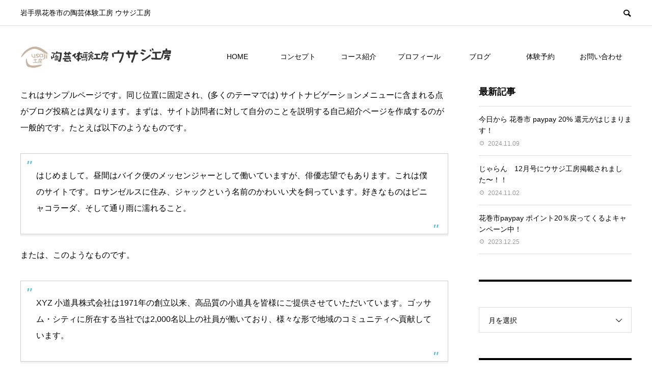

--- FILE ---
content_type: text/html; charset=UTF-8
request_url: https://www.fujisaki-usaji.com/sample-page/
body_size: 9600
content:
<!DOCTYPE html>
<html lang="ja" prefix="og: http://ogp.me/ns#">
<head>
<meta charset="UTF-8">
<meta name="viewport" content="width=device-width">
<meta name="format-detection" content="telephone=no">
<meta name="description" content="これはサンプルページです。同じ位置に固定され、(多くのテーマでは) サイトナビゲーションメニューに含まれる点がブログ投稿とは異なります。まずは、サイト訪問者に対して自分のことを説明する自己紹介ページを作成するのが一般的です。">
<title>サンプルページ | ウサジ工房</title>

<!-- All In One SEO Pack 3.6.1[349,377] -->
<script type="application/ld+json" class="aioseop-schema">{"@context":"https://schema.org","@graph":[{"@type":"Organization","@id":"https://www.fujisaki-usaji.com/#organization","url":"https://www.fujisaki-usaji.com/","name":"ウサジ工房","sameAs":[]},{"@type":"WebSite","@id":"https://www.fujisaki-usaji.com/#website","url":"https://www.fujisaki-usaji.com/","name":"ウサジ工房","publisher":{"@id":"https://www.fujisaki-usaji.com/#organization"},"potentialAction":{"@type":"SearchAction","target":"https://www.fujisaki-usaji.com/?s={search_term_string}","query-input":"required name=search_term_string"}},{"@type":"WebPage","@id":"https://www.fujisaki-usaji.com/sample-page/#webpage","url":"https://www.fujisaki-usaji.com/sample-page/","inLanguage":"ja","name":"サンプルページ","isPartOf":{"@id":"https://www.fujisaki-usaji.com/#website"},"breadcrumb":{"@id":"https://www.fujisaki-usaji.com/sample-page/#breadcrumblist"},"datePublished":"2020-07-10T09:06:15+09:00","dateModified":"2020-07-10T09:47:52+09:00"},{"@type":"BreadcrumbList","@id":"https://www.fujisaki-usaji.com/sample-page/#breadcrumblist","itemListElement":[{"@type":"ListItem","position":1,"item":{"@type":"WebPage","@id":"https://www.fujisaki-usaji.com/","url":"https://www.fujisaki-usaji.com/","name":"花巻市の陶芸体験工房【ウサジ工房】"}},{"@type":"ListItem","position":2,"item":{"@type":"WebPage","@id":"https://www.fujisaki-usaji.com/sample-page/","url":"https://www.fujisaki-usaji.com/sample-page/","name":"サンプルページ"}}]}]}</script>
<link rel="canonical" href="https://www.fujisaki-usaji.com/sample-page/" />
<!-- All In One SEO Pack -->
<link rel='dns-prefetch' href='//s.w.org' />
<link rel="alternate" type="application/rss+xml" title="ウサジ工房 &raquo; フィード" href="https://www.fujisaki-usaji.com/feed/" />
<link rel="alternate" type="application/rss+xml" title="ウサジ工房 &raquo; コメントフィード" href="https://www.fujisaki-usaji.com/comments/feed/" />
<link rel="alternate" type="application/rss+xml" title="ウサジ工房 &raquo; サンプルページ のコメントのフィード" href="https://www.fujisaki-usaji.com/sample-page/feed/" />
		<script type="text/javascript">
			window._wpemojiSettings = {"baseUrl":"https:\/\/s.w.org\/images\/core\/emoji\/12.0.0-1\/72x72\/","ext":".png","svgUrl":"https:\/\/s.w.org\/images\/core\/emoji\/12.0.0-1\/svg\/","svgExt":".svg","source":{"concatemoji":"https:\/\/www.fujisaki-usaji.com\/wpz\/wp-includes\/js\/wp-emoji-release.min.js?ver=5.4.4"}};
			/*! This file is auto-generated */
			!function(e,a,t){var r,n,o,i,p=a.createElement("canvas"),s=p.getContext&&p.getContext("2d");function c(e,t){var a=String.fromCharCode;s.clearRect(0,0,p.width,p.height),s.fillText(a.apply(this,e),0,0);var r=p.toDataURL();return s.clearRect(0,0,p.width,p.height),s.fillText(a.apply(this,t),0,0),r===p.toDataURL()}function l(e){if(!s||!s.fillText)return!1;switch(s.textBaseline="top",s.font="600 32px Arial",e){case"flag":return!c([127987,65039,8205,9895,65039],[127987,65039,8203,9895,65039])&&(!c([55356,56826,55356,56819],[55356,56826,8203,55356,56819])&&!c([55356,57332,56128,56423,56128,56418,56128,56421,56128,56430,56128,56423,56128,56447],[55356,57332,8203,56128,56423,8203,56128,56418,8203,56128,56421,8203,56128,56430,8203,56128,56423,8203,56128,56447]));case"emoji":return!c([55357,56424,55356,57342,8205,55358,56605,8205,55357,56424,55356,57340],[55357,56424,55356,57342,8203,55358,56605,8203,55357,56424,55356,57340])}return!1}function d(e){var t=a.createElement("script");t.src=e,t.defer=t.type="text/javascript",a.getElementsByTagName("head")[0].appendChild(t)}for(i=Array("flag","emoji"),t.supports={everything:!0,everythingExceptFlag:!0},o=0;o<i.length;o++)t.supports[i[o]]=l(i[o]),t.supports.everything=t.supports.everything&&t.supports[i[o]],"flag"!==i[o]&&(t.supports.everythingExceptFlag=t.supports.everythingExceptFlag&&t.supports[i[o]]);t.supports.everythingExceptFlag=t.supports.everythingExceptFlag&&!t.supports.flag,t.DOMReady=!1,t.readyCallback=function(){t.DOMReady=!0},t.supports.everything||(n=function(){t.readyCallback()},a.addEventListener?(a.addEventListener("DOMContentLoaded",n,!1),e.addEventListener("load",n,!1)):(e.attachEvent("onload",n),a.attachEvent("onreadystatechange",function(){"complete"===a.readyState&&t.readyCallback()})),(r=t.source||{}).concatemoji?d(r.concatemoji):r.wpemoji&&r.twemoji&&(d(r.twemoji),d(r.wpemoji)))}(window,document,window._wpemojiSettings);
		</script>
		<style type="text/css">
img.wp-smiley,
img.emoji {
	display: inline !important;
	border: none !important;
	box-shadow: none !important;
	height: 1em !important;
	width: 1em !important;
	margin: 0 .07em !important;
	vertical-align: -0.1em !important;
	background: none !important;
	padding: 0 !important;
}
</style>
	<link rel='stylesheet' id='wp-block-library-css'  href='https://www.fujisaki-usaji.com/wpz/wp-includes/css/dist/block-library/style.min.css?ver=5.4.4' type='text/css' media='all' />
<link rel='stylesheet' id='MW_WP_Form_yCsmt_style-css'  href='https://www.fujisaki-usaji.com/wpz/wp-content/plugins/mw-wp-form-ycstm/mwwpform-style.css?ver=1.0.0' type='text/css' media='all' />
<link rel='stylesheet' id='avant-style-css'  href='https://www.fujisaki-usaji.com/wpz/wp-content/themes/avant_tcd060/style.css?ver=1.4.3' type='text/css' media='all' />
<script type='text/javascript' src='https://www.fujisaki-usaji.com/wpz/wp-includes/js/jquery/jquery.js?ver=1.12.4-wp'></script>
<script type='text/javascript' src='https://www.fujisaki-usaji.com/wpz/wp-includes/js/jquery/jquery-migrate.min.js?ver=1.4.1'></script>
<link rel='https://api.w.org/' href='https://www.fujisaki-usaji.com/wp-json/' />
<link rel='shortlink' href='https://www.fujisaki-usaji.com/?p=2' />
<link rel="alternate" type="application/json+oembed" href="https://www.fujisaki-usaji.com/wp-json/oembed/1.0/embed?url=https%3A%2F%2Fwww.fujisaki-usaji.com%2Fsample-page%2F" />
<link rel="alternate" type="text/xml+oembed" href="https://www.fujisaki-usaji.com/wp-json/oembed/1.0/embed?url=https%3A%2F%2Fwww.fujisaki-usaji.com%2Fsample-page%2F&#038;format=xml" />
<link rel="shortcut icon" href="https://www.fujisaki-usaji.com/wpz/wp-content/uploads/2020/11/favicon.ico">
<style>
.c-comment__form-submit:hover,.c-pw__btn:hover,.p-cb__item-btn a,.p-headline,.p-index-event__btn a,.p-nav02__item a,.p-readmore__btn,.p-pager__item span,.p-page-links a{background: #b49f89}.c-pw__btn,.p-cb__item-btn a:hover,.p-index-event__btn a:hover,.p-pagetop a:hover,.p-nav02__item a:hover,.p-readmore__btn:hover,.p-page-links > span,.p-page-links a:hover{background: #333333}.p-entry__body a{color: #1e73be}body{font-family: "Segoe UI", Verdana, "游ゴシック", YuGothic, "Hiragino Kaku Gothic ProN", Meiryo, sans-serif}.c-logo,.p-entry__header02-title,.p-entry__header02-upper-title,.p-entry__title,.p-footer-widgets__item-title,.p-headline h2,.p-headline02__title,.p-page-header__lower-title,.p-page-header__upper-title,.p-widget__title{font-family: "Segoe UI", Verdana, "游ゴシック", YuGothic, "Hiragino Kaku Gothic ProN", Meiryo, sans-serif}.p-page-header__title{transition-delay: 3s}.p-hover-effect--type1:hover img{-webkit-transform: scale(1.2);transform: scale(1.2)}.l-header{background: #ffffff}.p-global-nav > ul > li > a{color: #000000}.p-global-nav .sub-menu a{background: #000000;color: #ffffff}.p-global-nav .sub-menu a:hover{background: #333333;color: #ffffff}.p-global-nav .menu-item-20.current-menu-item > a,.p-global-nav .menu-item-20 > a:hover{color: #b49f89}.p-global-nav .menu-item-20.current-menu-item > a::before,.p-global-nav .menu-item-20 > a:hover::before{background: #b49f89}.p-global-nav .menu-item-106.current-menu-item > a,.p-global-nav .menu-item-106 > a:hover{color: #b49f89}.p-global-nav .menu-item-106.current-menu-item > a::before,.p-global-nav .menu-item-106 > a:hover::before{background: #b49f89}.p-global-nav .menu-item-133.current-menu-item > a,.p-global-nav .menu-item-133 > a:hover{color: #b49f89}.p-global-nav .menu-item-133.current-menu-item > a::before,.p-global-nav .menu-item-133 > a:hover::before{background: #b49f89}.p-global-nav .menu-item-115.current-menu-item > a,.p-global-nav .menu-item-115 > a:hover{color: #b49f89}.p-global-nav .menu-item-115.current-menu-item > a::before,.p-global-nav .menu-item-115 > a:hover::before{background: #b49f89}.p-global-nav .menu-item-21.current-menu-item > a,.p-global-nav .menu-item-21 > a:hover{color: #b49f89}.p-global-nav .menu-item-21.current-menu-item > a::before,.p-global-nav .menu-item-21 > a:hover::before{background: #b49f89}.p-global-nav .menu-item-154.current-menu-item > a,.p-global-nav .menu-item-154 > a:hover{color: #b49f89}.p-global-nav .menu-item-154.current-menu-item > a::before,.p-global-nav .menu-item-154 > a:hover::before{background: #b49f89}.p-global-nav .menu-item-22.current-menu-item > a,.p-global-nav .menu-item-22 > a:hover{color: #b49f89}.p-global-nav .menu-item-22.current-menu-item > a::before,.p-global-nav .menu-item-22 > a:hover::before{background: #b49f89}.p-footer-links{background: #f7f6f1}.p-footer-widgets{background: #f4f4f4}.p-copyright{background: #ffffff}.p-ad-info__label{background: #000000;color: #ffffff;font-size: 11px}#site-info-widget-2 .p-info__btn{background: #000000;color: #ffffff}#site-info-widget-2 .p-info__btn:hover{background: #333333;color: #ffffff}#site-info-widget-3 .p-info__btn{background: #000000;color: #ffffff}#site-info-widget-3 .p-info__btn:hover{background: #333333;color: #ffffff}.p-page-header{background-image: url()}.p-page-header::before{background-color: }.p-page-header__upper-title{font-size: 0px}.p-page-header__lower-title{font-size: 0px}.p-article07 a[class^="p-hover-effect--"]{border-radius: 10px}.p-event-cat--4{background: #ff8000;color: #ffffff}.p-event-cat--4:hover{background: #ff8000;color: #ffffff}.p-event-cat--6{background: #dd9933;color: #ffffff}.p-event-cat--6:hover{background: ;color: }.p-entry__title{font-size: 32px}.p-entry__body{font-size: 16px}@media screen and (max-width: 767px) {.p-footer-widgets,.p-social-nav{background: #f4f4f4}.p-entry__title{font-size: 22px}.p-entry__body{font-size: 14px}}@media screen and (max-width: 1199px) {.p-global-nav{background: rgba(0,0,0, 1)}.p-global-nav > ul > li > a,.p-global-nav a,.p-global-nav a:hover,.p-global-nav .sub-menu a,.p-global-nav .sub-menu a:hover{color: #ffffff!important}.p-global-nav .menu-item-has-children > a > .sub-menu-toggle::before{border-color: #ffffff}}@media screen and (max-width: 991px) {.p-page-header__upper{background: }.p-page-header__lower{background-image: url()}}@keyframes loading-square-loader {
  0% { box-shadow: 16px -8px rgba(180, 159, 137, 0), 32px 0 rgba(180, 159, 137, 0), 0 -16px rgba(180, 159, 137, 0), 16px -16px rgba(180, 159, 137, 0), 32px -16px rgba(180, 159, 137, 0), 0 -32px rgba(180, 159, 137, 0), 16px -32px rgba(180, 159, 137, 0), 32px -32px rgba(242, 205, 123, 0); }
  5% { box-shadow: 16px -8px rgba(180, 159, 137, 0), 32px 0 rgba(180, 159, 137, 0), 0 -16px rgba(180, 159, 137, 0), 16px -16px rgba(180, 159, 137, 0), 32px -16px rgba(180, 159, 137, 0), 0 -32px rgba(180, 159, 137, 0), 16px -32px rgba(180, 159, 137, 0), 32px -32px rgba(242, 205, 123, 0); }
  10% { box-shadow: 16px 0 rgba(180, 159, 137, 1), 32px -8px rgba(180, 159, 137, 0), 0 -16px rgba(180, 159, 137, 0), 16px -16px rgba(180, 159, 137, 0), 32px -16px rgba(180, 159, 137, 0), 0 -32px rgba(180, 159, 137, 0), 16px -32px rgba(180, 159, 137, 0), 32px -32px rgba(242, 205, 123, 0); }
  15% { box-shadow: 16px 0 rgba(180, 159, 137, 1), 32px 0 rgba(180, 159, 137, 1), 0 -24px rgba(180, 159, 137, 0), 16px -16px rgba(180, 159, 137, 0), 32px -16px rgba(180, 159, 137, 0), 0 -32px rgba(180, 159, 137, 0), 16px -32px rgba(180, 159, 137, 0), 32px -32px rgba(242, 205, 123, 0); }
  20% { box-shadow: 16px 0 rgba(180, 159, 137, 1), 32px 0 rgba(180, 159, 137, 1), 0 -16px rgba(180, 159, 137, 1), 16px -24px rgba(180, 159, 137, 0), 32px -16px rgba(180, 159, 137, 0), 0 -32px rgba(180, 159, 137, 0), 16px -32px rgba(180, 159, 137, 0), 32px -32px rgba(242, 205, 123, 0); }
  25% { box-shadow: 16px 0 rgba(180, 159, 137, 1), 32px 0 rgba(180, 159, 137, 1), 0 -16px rgba(180, 159, 137, 1), 16px -16px rgba(180, 159, 137, 1), 32px -24px rgba(180, 159, 137, 0), 0 -32px rgba(180, 159, 137, 0), 16px -32px rgba(180, 159, 137, 0), 32px -32px rgba(242, 205, 123, 0); }
  30% { box-shadow: 16px 0 rgba(180, 159, 137, 1), 32px 0 rgba(180, 159, 137, 1), 0 -16px rgba(180, 159, 137, 1), 16px -16px rgba(180, 159, 137, 1), 32px -16px rgba(180, 159, 137, 1), 0 -50px rgba(180, 159, 137, 0), 16px -32px rgba(180, 159, 137, 0), 32px -32px rgba(242, 205, 123, 0); }
  35% { box-shadow: 16px 0 rgba(180, 159, 137, 1), 32px 0 rgba(180, 159, 137, 1), 0 -16px rgba(180, 159, 137, 1), 16px -16px rgba(180, 159, 137, 1), 32px -16px rgba(180, 159, 137, 1), 0 -32px rgba(180, 159, 137, 1), 16px -50px rgba(180, 159, 137, 0), 32px -32px rgba(242, 205, 123, 0); }
  40% { box-shadow: 16px 0 rgba(180, 159, 137, 1), 32px 0 rgba(180, 159, 137, 1), 0 -16px rgba(180, 159, 137, 1), 16px -16px rgba(180, 159, 137, 1), 32px -16px rgba(180, 159, 137, 1), 0 -32px rgba(180, 159, 137, 1), 16px -32px rgba(180, 159, 137, 1), 32px -50px rgba(242, 205, 123, 0); }
  45%, 55% { box-shadow: 16px 0 rgba(180, 159, 137, 1), 32px 0 rgba(180, 159, 137, 1), 0 -16px rgba(180, 159, 137, 1), 16px -16px rgba(180, 159, 137, 1), 32px -16px rgba(180, 159, 137, 1), 0 -32px rgba(180, 159, 137, 1), 16px -32px rgba(180, 159, 137, 1), 32px -32px rgba(51, 51, 51, 1); }
  60% { box-shadow: 16px 8px rgba(180, 159, 137, 0), 32px 0 rgba(180, 159, 137, 1), 0 -16px rgba(180, 159, 137, 1), 16px -16px rgba(180, 159, 137, 1), 32px -16px rgba(180, 159, 137, 1), 0 -32px rgba(180, 159, 137, 1), 16px -32px rgba(180, 159, 137, 1), 32px -32px rgba(51, 51, 51, 1); }
  65% { box-shadow: 16px 8px rgba(180, 159, 137, 0), 32px 8px rgba(180, 159, 137, 0), 0 -16px rgba(180, 159, 137, 1), 16px -16px rgba(180, 159, 137, 1), 32px -16px rgba(180, 159, 137, 1), 0 -32px rgba(180, 159, 137, 1), 16px -32px rgba(180, 159, 137, 1), 32px -32px rgba(51, 51, 51, 1); }
  70% { box-shadow: 16px 8px rgba(180, 159, 137, 0), 32px 8px rgba(180, 159, 137, 0), 0 -8px rgba(180, 159, 137, 0), 16px -16px rgba(180, 159, 137, 1), 32px -16px rgba(180, 159, 137, 1), 0 -32px rgba(180, 159, 137, 1), 16px -32px rgba(180, 159, 137, 1), 32px -32px rgba(51, 51, 51, 1); }
  75% { box-shadow: 16px 8px rgba(180, 159, 137, 0), 32px 8px rgba(180, 159, 137, 0), 0 -8px rgba(180, 159, 137, 0), 16px -8px rgba(180, 159, 137, 0), 32px -16px rgba(180, 159, 137, 1), 0 -32px rgba(180, 159, 137, 1), 16px -32px rgba(180, 159, 137, 1), 32px -32px rgba(51, 51, 51, 1); }
  80% { box-shadow: 16px 8px rgba(180, 159, 137, 0), 32px 8px rgba(180, 159, 137, 0), 0 -8px rgba(180, 159, 137, 0), 16px -8px rgba(180, 159, 137, 0), 32px -8px rgba(180, 159, 137, 0), 0 -32px rgba(180, 159, 137, 1), 16px -32px rgba(180, 159, 137, 1), 32px -32px rgba(51, 51, 51, 1); }
  85% { box-shadow: 16px 8px rgba(180, 159, 137, 0), 32px 8px rgba(180, 159, 137, 0), 0 -8px rgba(180, 159, 137, 0), 16px -8px rgba(180, 159, 137, 0), 32px -8px rgba(180, 159, 137, 0), 0 -24px rgba(180, 159, 137, 0), 16px -32px rgba(180, 159, 137, 1), 32px -32px rgba(51, 51, 51, 1); }
  90% { box-shadow: 16px 8px rgba(180, 159, 137, 0), 32px 8px rgba(180, 159, 137, 0), 0 -8px rgba(180, 159, 137, 0), 16px -8px rgba(180, 159, 137, 0), 32px -8px rgba(180, 159, 137, 0), 0 -24px rgba(180, 159, 137, 0), 16px -24px rgba(180, 159, 137, 0), 32px -32px rgba(51, 51, 51, 1); }
  95%, 100% { box-shadow: 16px 8px rgba(180, 159, 137, 0), 32px 8px rgba(180, 159, 137, 0), 0 -8px rgba(180, 159, 137, 0), 16px -8px rgba(180, 159, 137, 0), 32px -8px rgba(180, 159, 137, 0), 0 -24px rgba(180, 159, 137, 0), 16px -24px rgba(180, 159, 137, 0), 32px -24px rgba(51, 51, 51, 0); }
}
.c-load--type2:before { box-shadow: 16px 0 0 rgba(180, 159, 137, 1), 32px 0 0 rgba(180, 159, 137, 1), 0 -16px 0 rgba(180, 159, 137, 1), 16px -16px 0 rgba(180, 159, 137, 1), 32px -16px 0 rgba(180, 159, 137, 1), 0 -32px rgba(180, 159, 137, 1), 16px -32px rgba(180, 159, 137, 1), 32px -32px rgba(51, 51, 51, 0); }
.c-load--type2:after { background-color: rgba(51, 51, 51, 1); }
/* グローバルナビ ボーダーカラー----------------------------------------------------------------- */
.p-global-nav > ul > li { margin-left: -1px; border-right: 1px solid #fff; border-left: 1px solid #fff; }

/* ヘッダー非表示 */
.p-page-header {
display: none;
}

/* 横並び画像*/
.c-banner{
	display: flex;
	justify-content: center;
	flex-wrap: nowrap;
	padding-left: 30px;
	padding-right: 30px;
}

.c-banner2{
	display: flex;
	justify-content: center;
	flex-wrap: nowrap;
}

/* スマホ画像非表示*/
@media screen and (max-width: 767px){.opimg {display:none;}
}

/* 見出しテキスト*/
.midashi {
font-weight: bold;
font-size: 46px;
margin-bottom: 40px;
line-height: 1.5;
}
@media screen and (max-width: 1024px){.midashi {font-size: 32px;}
}

/* 固定ページ見出しテキスト*/
.title40 {
font-size: 40px;
text-align: center;
font-weight: bold;
line-height: 1.5 !important;
}
@media screen and (max-width: 1024px){.title40 {font-size: 22px;}
}

.title36 {
font-size: 36px;
text-align: center;
font-weight: bold;
line-height: 1.5 !important;
}
@media screen and (max-width: 1024px){.title36 {font-size: 22px;}
}

.title34 {
font-size: 34px;
text-align: center;
font-weight: bold;
line-height: 1.5 !important;
}
@media screen and (max-width: 1024px){.title34 {font-size: 22px;}
}

/* リード文テキスト*/
.lead {
line-height: 2.0;
font-size: 18px;
text-align: center;
}
@media screen and (max-width: 1024px){.lead {text-align: left; font-size: 16px;}
}

.leadleft {
line-height: 1.9;
font-size: 17px;
}
@media screen and (max-width: 1024px){.lead {text-align: left; font-size: 16px;}
}

/* byロゴ*/
.by {
padding-top: 20px;
text-align: right;
}

/* ウサギロゴ*/
.usa {
padding-top: 20px;
text-align: right;
}

/* TOPプロフィール*/
.probox {
background-color: #fff;
padding: 0;
line-height: 2.0;
}

.proboxmain {
padding: 30px 30px 30px 60px;
}
@media screen and (max-width: 1024px){.proboxmain {padding: 30px;}
}

/* TOPプロフィール小見出し*/
.proftitle {
font-weight: normal;
font-size: 30px;
padding: 0;
line-height: 1.2;
}
@media screen and (max-width: 1024px){.proftitle {font-size: 20px;}
}

/* 点線つき見出しベージュ */
.dottedt {
  font-size: 30px;/*文字サイズ*/
  font-weight: bold;
  padding: 0.3em 0;/*上下の余白*/
  border-top: dotted 3px #b49f89;/*上線*/
  border-bottom: dotted 3px #b49f89;/*下線*/
}
@media screen and (max-width: 1024px){.dottedt {font-size: 20px;}
}

/* 点線つき見出しイエロー */
.dottedy {
  font-size: 30px;/*文字サイズ*/
  font-weight: bold;
  padding: 0.3em 0;/*上下の余白*/
  border-top: dotted 3px #ddb35b;/*上線*/
  border-bottom: dotted 3px #ddb35b;/*下線*/
}
@media screen and (max-width: 1024px){.dottedy {font-size: 20px;}
}

/* 点線つき見出しネイビー */
.dottedn {
  font-size: 30px;/*文字サイズ*/
  font-weight: bold;
  padding: 0.3em 0;/*上下の余白*/
  border-top: dotted 3px #364e96;/*上線*/
  border-bottom: dotted 3px #364e96;/*下線*/
}
@media screen and (max-width: 1024px){.dottedn {font-size: 20px;}
}

/* おすすめリストテキスト */
.checkli {
  font-size: 18px;/*文字サイズ*/
  color: #79664f;
}
@media screen and (max-width: 1024px){.checkli {font-size: 14px;}
}

/* PC中央揃えSP左揃えテキスト */
.centert {
  text-align: center;
}
@media screen and (max-width: 1024px){.centert {text-align: left; padding-left: 30px; padding-right:20px;}
}

/*バナーhoverエフェクト*/
.btn_hover{
  width: 100%;
  height: 100%;
  margin: 0 auto;
  overflow: hidden;
  cursor: pointer;
}
.btn_hover img{
  width: 100%;
  transition-duration: 0.6s;
}
.btn_hover:hover img{
  transform: scale(1.1);
  transition-duration: 0.6s;
}

/* パソコンで見たときは"pc"のclassがついた画像が表示される */
.pc { display: block !important; }
.sp { display: none !important; }
/* スマートフォンで見たときは"sp"のclassがついた画像が表示される */
@media only screen and (max-width: 750px) {
.pc { display: none !important; }
.sp { display: block !important; }
}

/* ページ内リンクスクロール位置 */
#process1, #process2, #process3 {
   margin-top:-60px;
   padding-top:60px;
   font-weight: bold;
}</style>
</head>
<body class="page-template-default page page-id-2">
<div id="site_loader_overlay">
  <div id="site_loader_animation" class="c-load--type2">
      </div>
</div>
<header id="js-header" class="l-header">
  <div class="l-header__upper">
    <div class="l-inner">
      <p class="l-header__desc">岩手県花巻市の陶芸体験工房 ウサジ工房</p>
            <button id="js-header__search" class="l-header__search"></button>
            			<form role="search" method="get" id="js-header__form" class="l-header__form" action="https://www.fujisaki-usaji.com/">
		    <input class="l-header__form-input" type="text" value="" name="s">
			</form>
          </div>
  </div>
  <div class="l-header__lower l-inner">
    <div class="l-header__logo c-logo">
			      <a href="https://www.fujisaki-usaji.com/">
        <img src="https://www.fujisaki-usaji.com/wpz/wp-content/uploads/2020/07/logo8.png" alt="ウサジ工房" width="300" height="83">
      </a>
          </div>
    <a href="#" id="js-menu-btn" class="p-menu-btn c-menu-btn"></a>
    <nav id="js-global-nav" class="p-global-nav">
      <ul>
        <li class="p-global-nav__form-wrapper">
          					<form class="p-global-nav__form" action="https://www.fujisaki-usaji.com/" method="get">
            <input class="p-global-nav__form-input" type="text" value="" name="s">
            <input type="submit" value="&#xe915;" class="p-global-nav__form-submit">
          </form>
                  </li>
        <li id="menu-item-20" class="menu-item menu-item-type-post_type menu-item-object-page menu-item-home menu-item-20"><a href="https://www.fujisaki-usaji.com/">HOME<span class="p-global-nav__toggle"></span></a></li>
<li id="menu-item-106" class="menu-item menu-item-type-post_type menu-item-object-page menu-item-106"><a href="https://www.fujisaki-usaji.com/%e3%82%b3%e3%83%b3%e3%82%bb%e3%83%97%e3%83%88/">コンセプト<span class="p-global-nav__toggle"></span></a></li>
<li id="menu-item-133" class="menu-item menu-item-type-post_type menu-item-object-page menu-item-133"><a href="https://www.fujisaki-usaji.com/%e3%82%b3%e3%83%bc%e3%82%b9%e7%b4%b9%e4%bb%8b/">コース紹介<span class="p-global-nav__toggle"></span></a></li>
<li id="menu-item-115" class="menu-item menu-item-type-post_type menu-item-object-page menu-item-115"><a href="https://www.fujisaki-usaji.com/%e3%83%97%e3%83%ad%e3%83%95%e3%82%a3%e3%83%bc%e3%83%ab/">プロフィール<span class="p-global-nav__toggle"></span></a></li>
<li id="menu-item-21" class="menu-item menu-item-type-post_type menu-item-object-page menu-item-21"><a href="https://www.fujisaki-usaji.com/%e3%83%96%e3%83%ad%e3%82%b0/">ブログ<span class="p-global-nav__toggle"></span></a></li>
<li id="menu-item-154" class="menu-item menu-item-type-post_type menu-item-object-page menu-item-154"><a href="https://www.fujisaki-usaji.com/%e4%bd%93%e9%a8%93%e4%ba%88%e7%b4%84/">体験予約<span class="p-global-nav__toggle"></span></a></li>
<li id="menu-item-22" class="menu-item menu-item-type-post_type menu-item-object-page menu-item-22"><a href="https://www.fujisaki-usaji.com/%e3%81%8a%e5%95%8f%e3%81%84%e5%90%88%e3%82%8f%e3%81%9b/">お問い合わせ<span class="p-global-nav__toggle"></span></a></li>
      </ul>
    </nav>
  </div>
		<script>
jQuery(function(){
   jQuery('a[href^="#"]').click(function() {
      var speed = 800;
      var href= jQuery(this).attr("href");
      var target = jQuery(href == "#" || href == "" ? 'html' : href);
      var position = target.offset().top;
      jQuery('body,html').animate({scrollTop:position}, speed, 'swing');
      return false;
   });
});
</script>
</header>
<main class="l-main">
    <header class="p-page-header">
    <div class="p-page-header__inner">
      <div class="p-page-header__upper">
        <h1 class="p-page-header__upper-title"></h1>
        <p class="p-page-header__upper-sub"></p>
      </div>
      <div class="p-page-header__lower">
        <h2 class="p-page-header__lower-title"></h2>
        <p class="p-page-header__lower-desc"></p>
      </div>
    </div>
  </header>
  <div class="l-contents l-inner">
    <div class="l-primary">
      			<article class="p-entry">
								<div class="p-entry__body">
					
<p>これはサンプルページです。同じ位置に固定され、(多くのテーマでは) サイトナビゲーションメニューに含まれる点がブログ投稿とは異なります。まずは、サイト訪問者に対して自分のことを説明する自己紹介ページを作成するのが一般的です。たとえば以下のようなものです。</p>



<blockquote class="wp-block-quote">
<p>はじめまして。昼間はバイク便のメッセンジャーとして働いていますが、俳優志望でもあります。これは僕のサイトです。ロサンゼルスに住み、ジャックという名前のかわいい犬を飼っています。好きなものはピニャコラーダ、そして通り雨に濡れること。</p>
</blockquote>



<p>または、このようなものです。</p>



<blockquote class="wp-block-quote">
<p>XYZ 小道具株式会社は1971年の創立以来、高品質の小道具を皆様にご提供させていただいています。ゴッサム・シティに所在する当社では2,000名以上の社員が働いており、様々な形で地域のコミュニティへ貢献しています。</p>
</blockquote>



<p>新しく WordPress ユーザーになった方は、<a href="https://www.fujisaki-usaji.com/wpz/wp-admin/">ダッシュボード</a>へ行ってこのページを削除し、独自のコンテンツを含む新しいページを作成してください。それでは、お楽しみください !</p>
        </div>
      </article>
          </div><!-- /.l-primary -->
    <div class="l-secondary mt0">
<div class="p-widget styled_post_list_widget2" id="styled_post_list_widget2-2">
<h2 class="p-widget__title">最新記事</h2>        <ul class="p-post-list02">
                    <li class="p-post-list02__item p-article10">
            <h3 class="p-article10__title">
              <a href="https://www.fujisaki-usaji.com/2024/11/09/%e4%bb%8a%e6%97%a5%e3%81%8b%e3%82%89-%e8%8a%b1%e5%b7%bb%e5%b8%82-paypay-20-%e9%82%84%e5%85%83%e3%81%8c%e3%81%af%e3%81%98%e3%81%be%e3%82%8a%e3%81%be%e3%81%99%ef%bc%81/" title="今日から 花巻市 paypay 20% 還元がはじまります！">今日から 花巻市 paypay 20% 還元がはじまります！</a>
            </h3>
                        <p class="p-article10__meta">
              <time class="p-article10__date" datetime="2024-11-09">2024.11.09</time>
            </p>
                      </li>
                    <li class="p-post-list02__item p-article10">
            <h3 class="p-article10__title">
              <a href="https://www.fujisaki-usaji.com/2024/11/02/%e3%81%98%e3%82%83%e3%82%89%e3%82%93%e3%80%8012%e6%9c%88%e5%8f%b7%e3%81%ab%e3%82%a6%e3%82%b5%e3%82%b8%e5%b7%a5%e6%88%bf%e6%8e%b2%e8%bc%89%e3%81%95%e3%82%8c%e3%81%be%e3%81%97%e3%81%9f%e3%80%9c%ef%bc%81/" title="じゃらん　12月号にウサジ工房掲載されました〜！！">じゃらん　12月号にウサジ工房掲載されました〜！！</a>
            </h3>
                        <p class="p-article10__meta">
              <time class="p-article10__date" datetime="2024-11-02">2024.11.02</time>
            </p>
                      </li>
                    <li class="p-post-list02__item p-article10">
            <h3 class="p-article10__title">
              <a href="https://www.fujisaki-usaji.com/2023/12/25/%e8%8a%b1%e5%b7%bb%e5%b8%82paypay-%e3%83%9d%e3%82%a4%e3%83%b3%e3%83%8820%ef%bc%85%e6%88%bb%e3%81%a3%e3%81%a6%e3%81%8f%e3%82%8b%e3%82%88%e3%82%ad%e3%83%a3%e3%83%b3%e3%83%9a%e3%83%bc%e3%83%b3%e4%b8%ad/" title="花巻市paypay ポイント20％戻ってくるよキャンペーン中！">花巻市paypay ポイント20％戻ってくるよキャンペーン中！</a>
            </h3>
                        <p class="p-article10__meta">
              <time class="p-article10__date" datetime="2023-12-25">2023.12.25</time>
            </p>
                      </li>
                  </ul>
		</div>
<div class="p-widget tcdw_archive_list_widget" id="tcdw_archive_list_widget-2">
		<div class="p-dropdown">
			<div class="p-dropdown__title">月を選択</div>
			<ul class="p-dropdown__list">
					<li><a href='https://www.fujisaki-usaji.com/2024/11/'>2024年11月</a></li>
	<li><a href='https://www.fujisaki-usaji.com/2023/12/'>2023年12月</a></li>
	<li><a href='https://www.fujisaki-usaji.com/2023/09/'>2023年9月</a></li>
	<li><a href='https://www.fujisaki-usaji.com/2023/05/'>2023年5月</a></li>
	<li><a href='https://www.fujisaki-usaji.com/2023/04/'>2023年4月</a></li>
	<li><a href='https://www.fujisaki-usaji.com/2023/01/'>2023年1月</a></li>
	<li><a href='https://www.fujisaki-usaji.com/2022/10/'>2022年10月</a></li>
	<li><a href='https://www.fujisaki-usaji.com/2022/09/'>2022年9月</a></li>
	<li><a href='https://www.fujisaki-usaji.com/2022/04/'>2022年4月</a></li>
	<li><a href='https://www.fujisaki-usaji.com/2022/03/'>2022年3月</a></li>
	<li><a href='https://www.fujisaki-usaji.com/2022/02/'>2022年2月</a></li>
	<li><a href='https://www.fujisaki-usaji.com/2022/01/'>2022年1月</a></li>
	<li><a href='https://www.fujisaki-usaji.com/2021/12/'>2021年12月</a></li>
	<li><a href='https://www.fujisaki-usaji.com/2021/08/'>2021年8月</a></li>
	<li><a href='https://www.fujisaki-usaji.com/2021/07/'>2021年7月</a></li>
	<li><a href='https://www.fujisaki-usaji.com/2021/04/'>2021年4月</a></li>
	<li><a href='https://www.fujisaki-usaji.com/2021/03/'>2021年3月</a></li>
	<li><a href='https://www.fujisaki-usaji.com/2021/02/'>2021年2月</a></li>
	<li><a href='https://www.fujisaki-usaji.com/2021/01/'>2021年1月</a></li>
	<li><a href='https://www.fujisaki-usaji.com/2020/12/'>2020年12月</a></li>
	<li><a href='https://www.fujisaki-usaji.com/2020/09/'>2020年9月</a></li>
	<li><a href='https://www.fujisaki-usaji.com/2020/08/'>2020年8月</a></li>
	<li><a href='https://www.fujisaki-usaji.com/2020/07/'>2020年7月</a></li>
	<li><a href='https://www.fujisaki-usaji.com/2020/06/'>2020年6月</a></li>
	<li><a href='https://www.fujisaki-usaji.com/2020/05/'>2020年5月</a></li>
	<li><a href='https://www.fujisaki-usaji.com/2020/04/'>2020年4月</a></li>
	<li><a href='https://www.fujisaki-usaji.com/2020/02/'>2020年2月</a></li>
			</ul>
    </div>
		</div>
<div class="p-widget tcdw_category_list_widget" id="tcdw_category_list_widget-2">
    <div class="p-list">
		  <h2 class="p-widget__title">カテゴリー</h2>		  <ul>
 			  			  <li><a class="clearfix" href="https://www.fujisaki-usaji.com/blog/">BLOG</a></li>
			  			  <li><a class="clearfix" href="https://www.fujisaki-usaji.com/episode/">エピソード</a></li>
			  			  <li><a class="clearfix" href="https://www.fujisaki-usaji.com/notice/">お知らせ</a></li>
			  			  <li><a class="clearfix" href="https://www.fujisaki-usaji.com/%e6%9c%aa%e5%88%86%e9%a1%9e/">未分類</a></li>
			  			  <li><a class="clearfix" href="https://www.fujisaki-usaji.com/story/">陶芸体験について</a></li>
			  		  </ul>
    </div>
		</div>
</div><!-- /.l-secondary -->
  </div><!-- /.l-contents -->
</main>
<footer class="l-footer">
      <div class="p-footer-widgets">
    <div class="p-footer-widgets__inner l-inner">
      <div class="p-footer-widgets__item site-info-widget" id="site-info-widget-2">
    <div class="p-info">
            <div class="p-info__logo c-logo c-logo--retina">
        <a href="https://www.fujisaki-usaji.com/">
          <img src="https://www.fujisaki-usaji.com/wpz/wp-content/uploads/2020/07/logo_2.png" alt="ウサジ工房">
        </a>
      </div>
                  <div class="p-info__text">〒025-0014 岩手県花巻市高松26地割41<br />
TEL：080-1018-5792<br />
定休日：月曜日、年末年始（完全予約制）<br />
営業時間：10:00～17:00<br />
<br />
＜お電話受付時間＞<br />
平日：8:00〜18:00　土日祝：8:00〜17:00<br />
<br />
</div>
                  <a class="p-info__btn p-btn" href="https://www.fujisaki-usaji.com/wpz/%e3%81%8a%e5%95%8f%e3%81%84%e5%90%88%e3%82%8f%e3%81%9b/">お問い合わせ</a>
          </div>
    </div>
<div class="widget_text p-footer-widgets__item widget_custom_html" id="custom_html-2">
<h2 class="p-footer-widgets__item-title">Access</h2><div class="textwidget custom-html-widget"><iframe src="https://www.google.com/maps/embed?pb=!1m18!1m12!1m3!1d3083.2438601123613!2d141.17054761487884!3d39.39598867949684!2m3!1f0!2f0!3f0!3m2!1i1024!2i768!4f13.1!3m3!1m2!1s0x5f8f5fd2d9445025%3A0x7071c430b17d4a48!2z6Zm26Iq45L2T6aiT5bel5oi_IOOCpuOCteOCuOW3peaIvw!5e0!3m2!1sja!2sjp!4v1603939202011!5m2!1sja!2sjp" width="100%" height="300" frameborder="0" style="border:0;" allowfullscreen="" aria-hidden="false" tabindex="0"></iframe></div></div>
<div class="p-footer-widgets__item tcdw_menu_widget" id="tcdw_menu_widget-2">
<h2 class="p-footer-widgets__item-title">Menu</h2>    <div class="p-footer-nav">
      <ul id="menu-%e3%83%95%e3%83%83%e3%82%bf%e3%83%bc-%e3%83%a1%e3%83%8b%e3%83%a5%e3%83%bc1" class="p-footer-nav__item"><li id="menu-item-307" class="menu-item menu-item-type-post_type menu-item-object-page menu-item-home menu-item-307"><a href="https://www.fujisaki-usaji.com/">HOME</a></li>
<li id="menu-item-308" class="menu-item menu-item-type-post_type menu-item-object-page menu-item-308"><a href="https://www.fujisaki-usaji.com/%e3%82%b3%e3%83%b3%e3%82%bb%e3%83%97%e3%83%88/">コンセプト</a></li>
<li id="menu-item-309" class="menu-item menu-item-type-post_type menu-item-object-page menu-item-309"><a href="https://www.fujisaki-usaji.com/%e3%82%b3%e3%83%bc%e3%82%b9%e7%b4%b9%e4%bb%8b/">コース紹介</a></li>
<li id="menu-item-310" class="menu-item menu-item-type-post_type menu-item-object-page menu-item-310"><a href="https://www.fujisaki-usaji.com/%e3%83%97%e3%83%ad%e3%83%95%e3%82%a3%e3%83%bc%e3%83%ab/">プロフィール</a></li>
<li id="menu-item-311" class="menu-item menu-item-type-post_type menu-item-object-page menu-item-311"><a href="https://www.fujisaki-usaji.com/%e3%83%96%e3%83%ad%e3%82%b0/">ブログ</a></li>
</ul><ul id="menu-%e3%83%95%e3%83%83%e3%82%bf%e3%83%bc-%e3%83%a1%e3%83%8b%e3%83%a5%e3%83%bc2" class="p-footer-nav__item"><li id="menu-item-315" class="menu-item menu-item-type-custom menu-item-object-custom menu-item-315"><a href="https://www.fujisaki-usaji.com/voice/">お客様の声</a></li>
<li id="menu-item-312" class="menu-item menu-item-type-post_type menu-item-object-page menu-item-312"><a href="https://www.fujisaki-usaji.com/%e4%bd%93%e9%a8%93%e4%ba%88%e7%b4%84/">体験予約</a></li>
<li id="menu-item-313" class="menu-item menu-item-type-post_type menu-item-object-page menu-item-313"><a href="https://www.fujisaki-usaji.com/%e3%81%8a%e5%95%8f%e3%81%84%e5%90%88%e3%82%8f%e3%81%9b/">お問い合わせ</a></li>
<li id="menu-item-314" class="menu-item menu-item-type-post_type menu-item-object-page menu-item-314"><a href="https://www.fujisaki-usaji.com/%e5%80%8b%e4%ba%ba%e6%83%85%e5%a0%b1%e4%bf%9d%e8%ad%b7%e6%96%b9%e9%87%9d/">個人情報保護方針</a></li>
</ul>    </div>
    </div>
    </div><!-- /.p-footer-widgets__inner -->
  </div><!-- /.p-footer-widgets -->
  	<ul class="p-social-nav l-inner">
    	  <li class="p-social-nav__item p-social-nav__item--facebook"><a href="https://www.facebook.com/craft.usaji" target="_blank"></a></li>
                <li class="p-social-nav__item p-social-nav__item--instagram"><a href="https://www.instagram.com/tougei.taiken_usajikoubo/?hl=ja" target="_blank"></a></li>
                	  <li class="p-social-nav__item p-social-nav__item--rss"><a href="https://www.fujisaki-usaji.com/feed/" target="_blank"></a></li>
    	</ul>
  <p class="p-copyright">
    <small>Copyright &copy; ウサジ工房 All Rights Reserved.</small>
  </p>
  <div id="js-pagetop" class="p-pagetop"><a href="#"></a></div>
</footer>
</div>
<script type='text/javascript' src='https://www.fujisaki-usaji.com/wpz/wp-content/themes/avant_tcd060/assets/js/functions.min.js?ver=1.4.3'></script>
<script type='text/javascript' src='https://www.fujisaki-usaji.com/wpz/wp-includes/js/wp-embed.min.js?ver=5.4.4'></script>
<script>!function(e){e("#site_loader_overlay").length?(e(window).load(function(){e(".slick-slider").length&&e(".slick-slider").slick("setPosition"),e("#site_loader_animation").delay(600).fadeOut(400),e("#site_loader_overlay").delay(900).fadeOut(800,function(){e(".p-header-content").addClass("is-active")})}),e(function(){setTimeout(function(){e("#site_loader_animation").delay(600).fadeOut(400),e("#site_loader_overlay").delay(900).fadeOut(800)},3000)})):e(".p-header-content").addClass("is-active")}(jQuery);</script>
</body>
</html>
